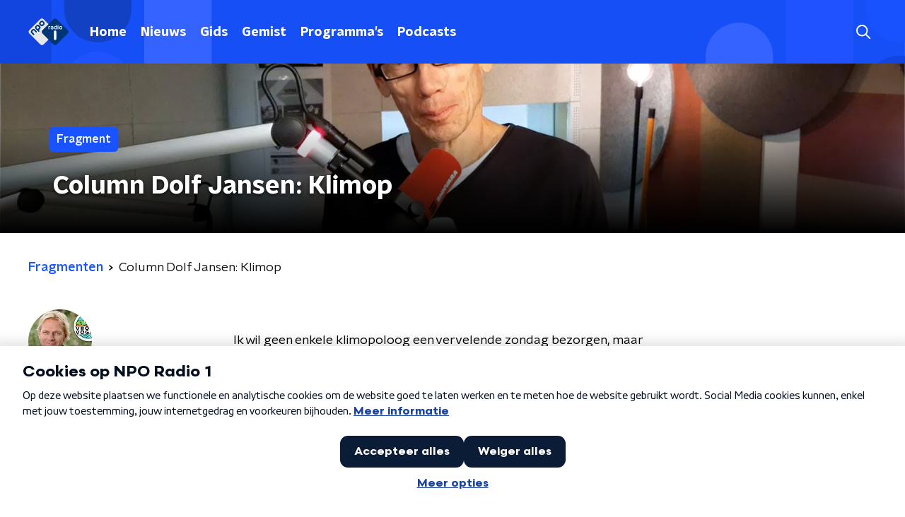

--- FILE ---
content_type: application/javascript
request_url: https://www.nporadio1.nl/_next/static/chunks/pages/podcasts-3d5da34b97d6efd6.js
body_size: 4728
content:
(self.webpackChunk_N_E=self.webpackChunk_N_E||[]).push([[5539],{6316:function(n,t,e){(window.__NEXT_P=window.__NEXT_P||[]).push(["/podcasts",function(){return e(34158)}])},34158:function(n,t,e){"use strict";e.r(t),e.d(t,{__N_SSP:function(){return U},default:function(){return D}});var r=e(70865),i=e(26297),o=e(52322),a=e(92228),u=e(50930),c=e(63602),d=e(5632),l=e(2784),s=e(35505),f=e(11281),g=e(15007),h=e(4330),p=e(14702),m=e(83626),x=e(98499),v=e(497),Z=e(68596),b=e(2998),k=e(98580),w=e(23246);function C(){var n=(0,a.Z)(["\n    margin-bottom: 30px;\n  "]);return C=function(){return n},n}function S(){var n=(0,a.Z)(["\n  margin-bottom: 20px;\n\n  ","\n"]);return S=function(){return n},n}function j(){var n=(0,a.Z)(["\n    grid-gap: 20px;\n    grid-template-columns: repeat(3, 1fr);\n  "]);return j=function(){return n},n}function z(){var n=(0,a.Z)(["\n    grid-template-columns: repeat(4, 1fr);\n  "]);return z=function(){return n},n}function P(){var n=(0,a.Z)(["\n  margin: 0 auto 15px;\n  display: grid;\n  grid-gap: 15px;\n  grid-template-columns: repeat(2, 1fr);\n\n  ","\n\n  ","\n"]);return P=function(){return n},n}function I(){var n=(0,a.Z)(["\n  z-index: 1;\n"]);return I=function(){return n},n}function O(){var n=(0,a.Z)(["\n  display: flex;\n  flex-direction: column;\n"]);return O=function(){return n},n}function H(){var n=(0,a.Z)(["\n  color: ",";\n"]);return H=function(){return n},n}var M=s.ZP.div.withConfig({componentId:"sc-578820ea-0"})(S(),w.wO.M(C())),N=s.ZP.section.withConfig({componentId:"sc-578820ea-1"})(P(),w.wO.M(j()),w.wO.L(z())),y=(0,s.ZP)(Z.Z).withConfig({componentId:"sc-578820ea-2"})(I()),F=s.ZP.article.withConfig({componentId:"sc-578820ea-3"})(O()),_=s.ZP.span.withConfig({componentId:"sc-578820ea-4"})(H(),(function(n){var t=n.textColor,e=n.theme;return"light"===t?e.textOnDarkColor:e.textOnLightColor})),V=function(n){var t=n.categories,e=n.currentUrl,i=n.initialValues,a=n.pageHeaderBackgroundImageUrl,s=n.pageHeaderLabel,Z=n.pageHeaderShowDecoration,w=n.pageHeaderTitle,C=n.pageTextColor,S=void 0===C?"dark":C,j=n.pagination,z=n.podcasts,P=n.recentPodcasts,I=n.sortValues,O=n.spotlight,H=(0,d.useRouter)(),V=(0,l.useState)(!1),L=V[0],T=V[1];return(0,l.useEffect)((function(){T(!1)}),[H.asPath]),(0,o.jsxs)(F,{children:[(0,o.jsx)(g.Z,{backgroundImageUrl:a,label:s,showDecoration:Z,title:w}),(0,o.jsx)(b.xb,{initialVariant:O.themeVariant,children:(0,o.jsx)(v.Z,{sectionTitle:O.sectionTitle,spotlightItems:O.spotlightItems})}),(0,o.jsxs)(y,{initialVariant:"default",children:[(0,o.jsx)(M,{children:(0,o.jsx)(c.J9,{initialValues:i,onSubmit:function(n){var t={category:void 0,sort:I[0].id},e=(0,k.Z)("/podcasts",i,t),r=(0,k.Z)("/podcasts",n,t);e!==r&&(T(!0),H.push(r))},children:function(n){var e=n.handleSubmit,r=n.setFieldValue,i=n.submitForm,a=n.values;return(0,o.jsx)("form",{onSubmit:e,children:(0,o.jsx)(f.Z,{controls:[{label:"Categorie",name:"category",options:[{id:"",name:"Alles"}].concat((0,u.Z)(t)),value:a.category},{label:"Sorteren",name:"sort",options:I,value:a.sort}],onValueChange:function(n,t){r(n,t,!1),i()}})})}})}),L?(0,o.jsx)(h.Z,{}):(0,o.jsxs)(b.xb,{initialVariant:"default",children:[(0,o.jsx)(N,{children:z.length>0?z.map((function(n){return(0,o.jsx)(x.Z,(0,r.Z)({},n),n.id)})):(0,o.jsx)(_,{textColor:S,children:"Geen podcasts gevonden"})}),j.maxPage>1&&(0,o.jsx)(p.Z,{baseHref:e,currentPage:i.page,maxPage:j.maxPage})]})]}),(0,o.jsx)(m.Z,(0,r.Z)({isLast:!0},P))]})},L=e(66724),T=e(21264),B=e(31520),U=!0,D=function(n){if((0,L.V)(n))return(0,o.jsx)(B.Z,(0,r.Z)({},n));var t=n.seo,e=n.title,a=n.trackingObj,u=(0,i.Z)(n,["seo","title","trackingObj"]);return(0,o.jsx)(T.Z,{seo:t,title:e,trackingObj:a,children:(0,o.jsx)(V,(0,r.Z)({},u))})}},4330:function(n,t,e){"use strict";var r=e(92228),i=e(52322),o=e(35505),a=e(1190);function u(){var n=(0,r.Z)(["\n  display: flex;\n  height: 500px;\n  align-items: center;\n  justify-content: center;\n"]);return u=function(){return n},n}var c=o.ZP.div.withConfig({componentId:"sc-4f8f1d41-0"})(u());t.Z=(0,o.Zz)((function(n){var t=n.theme;return(0,i.jsx)(c,{children:(0,i.jsx)(a.Qv,{color:t.mainAccentColor,size:60})})}))},77278:function(n,t,e){"use strict";var r=e(92228),i=e(35505),o=e(23246);function a(){var n=(0,r.Z)(["\n  --font-size: 0.875rem;\n\n  color: ",";\n  font-size: var(--font-size);\n  line-height: 1.375;\n  margin: 10px 0 0;\n\n  @media (min-width: ","px) {\n    --font-size: 1rem;\n  }\n"]);return a=function(){return n},n}var u=i.ZP.h3.withConfig({componentId:"sc-67273939-0"})(a(),(function(n){return n.textColor}),o.J7.M);t.Z=u},38280:function(n,t,e){"use strict";e.d(t,{R:function(){return l}});var r=e(52322),i=e(86557),o=e(34419),a=e(2998),u=e(52686),c=e(77278),d=e(75007),l=(0,i.t)("/images/components/base-tile/placeholder.webp");t.Z=function(n){var t=n.className,e=n.href,i=n.imageUrl,s=n.name,f=(0,a.t8)().state.textColor;return(0,r.jsxs)(d.Z,{className:t,href:e,children:[(0,r.jsx)(u.Z,{alt:s,as:o.Z,imageSize:o.l.TILE,imageUrl:i||l,loading:"lazy"}),(0,r.jsx)(c.Z,{textColor:f,children:s})]})}},98499:function(n,t,e){"use strict";e.d(t,{Y:function(){return v}});var r=e(92228),i=e(52322),o=e(2784),a=e(35505),u=e(34419),c=e(38280),d=e(52686),l=e(75007),s=e(2998),f=e(23246),g=e(53029);function h(){var n=(0,r.Z)(["\n  --font-size: 0.875rem;\n\n  color: ",";\n  font-size: var(--font-size);\n  line-height: 1.375;\n  margin: 10px 0 0;\n\n  @media (min-width: ","px) {\n    --font-size: 1rem;\n  }\n"]);return h=function(){return n},n}function p(){var n=(0,r.Z)(["\n  --font-size: 0.875rem;\n\n  color: ",";\n  font-size: var(--font-size);\n  line-height: 1.375;\n  margin: 5px 0 0;\n\n  @media (min-width: ","px) {\n    --font-size: 1rem;\n  }\n"]);return p=function(){return n},n}function m(){var n=(0,r.Z)(["\n  margin-bottom: 15px;\n"]);return m=function(){return n},n}var x=a.ZP.h3.withConfig({componentId:"sc-797e76f6-0"})(h(),(function(n){return n.textColor}),f.J7.M),v=a.ZP.p.withConfig({componentId:"sc-797e76f6-1"})(p(),(function(n){return n.textColor}),f.J7.M),Z=a.ZP.div.withConfig({componentId:"sc-797e76f6-2"})(m());t.Z=function(n){var t=n.broadcasterName,e=void 0===t?null:t,r=n.className,a=n.imageUrl,f=n.name,h=n.url,p=(0,s.t8)().state.textColor,m=(0,o.useRef)(null),b=(0,g.Z)(m,{freezeOnceVisible:!0}),k=Boolean(null===b||void 0===b?void 0:b.isIntersecting);return e?(0,i.jsxs)(l.Z,{className:r,href:h,lazyLoadingRef:m,children:[(0,i.jsx)(d.Z,{$isVisible:k,alt:f,as:u.Z,height:"252",imageSize:u.l.TILE,imageUrl:a||c.R,loading:"lazy",width:"252"}),(0,i.jsxs)(Z,{children:[(0,i.jsx)(x,{textColor:p,children:f}),(0,i.jsx)(v,{textColor:p,children:e})]})]}):(0,i.jsx)(c.Z,{className:r,href:h,imageUrl:a,name:f})}},497:function(n,t,e){"use strict";var r=e(92228),i=e(52322),o=e(35505),a=e(50374),u=e(90730),c=e(98499),d=e(2998),l=e(85120),s=e(45521),f=e(23246),g=e(66493);function h(){var n=(0,r.Z)(["\n  padding: ",";\n"]);return h=function(){return n},n}function p(){var n=(0,r.Z)(["\n  overflow-x: auto;\n  overflow-y: hidden;\n  display: flex;\n  margin-left: -20px;\n  margin-right: -20px;\n  padding-left: 20px;\n\n  > a:last-child {\n    position: relative;\n\n    &::after {\n      position: absolute;\n      content: '';\n      right: -20px;\n      width: 20px;\n      height: 100%;\n    }\n  }\n\n  @media (min-width: ","px) {\n    display: grid;\n    grid-gap: 25px;\n    grid-template-columns: repeat(4, 1fr);\n    margin-left: 0;\n    margin-right: 0;\n    padding-left: 0;\n\n    > a:last-child {\n      &::after {\n        right: 0;\n        width: 0;\n      }\n    }\n  }\n"]);return p=function(){return n},n}function m(){var n=(0,r.Z)(["\n  display: inline-block;\n  flex: 0 0 200px;\n  margin-right: 20px;\n\n  @media (min-width: ","px) {\n    flex: 0;\n    margin-right: 0;\n  }\n"]);return m=function(){return n},n}function x(){var n=(0,r.Z)(["\n      "," {\n        color: #fff;\n      }\n    "]);return x=function(){return n},n}function v(){var n=(0,r.Z)(["\n  display: inline-block;\n  flex: 0 0 200px;\n  margin-right: 20px;\n\n  @media (min-width: ","px) {\n    flex: 0;\n    margin-right: 0;\n  }\n\n  ","\n"]);return v=function(){return n},n}var Z=(0,o.ZP)(l.Z).withConfig({componentId:"sc-db56e6ee-0"})(h(),(function(n){return n.theme.contentSectionAttentionLinkWrapperPadding})),b=o.ZP.div.withConfig({componentId:"sc-db56e6ee-1"})(p(),f.J7.M),k=(0,o.ZP)(u.Z).withConfig({componentId:"sc-db56e6ee-2"})(m(),f.J7.M),w=(0,o.ZP)(c.Z).withConfig({componentId:"sc-db56e6ee-3"})(v(),f.J7.M,(function(){if("radio5"===g.o)return(0,o.iv)(x(),c.Y)}));t.Z=(0,o.Zz)((function(n){var t=n.isFirst,e=void 0!==t&&t,r=n.isLast,o=void 0!==r&&r,u=n.moreButton,c=n.sectionTitle,l=n.spotlightItems,f=n.theme,g=(0,d.t8)().state,h=g.background,p=g.backgroundColor,m=g.backgroundFilter,x=g.backgroundPosition,v=g.decoration,C=g.endSlantedColor,S=g.startSlantedColor,j=g.variant;return 0===l.length?null:(0,i.jsxs)(a.Z,{background:h||p,backgroundFilter:m,backgroundPosition:x,decoration:v,endSlantedColor:C||p,endSlantedHeight:o?void 0:f.mainContentDefaultSlantedHeight,startSlantedColor:S||p,startSlantedHeight:e?void 0:f.mainContentDefaultSlantedHeight,variant:j,children:[(0,i.jsx)(s.Z,{children:c}),(0,i.jsx)(b,{children:l.map((function(n){var t=n.id,e=n.imageUrl,r=n.subtitle,o=n.title,a=n.type,u=n.url;return"podcastEpisode"===a?(0,i.jsx)(k,{imageUrl:e,name:o,podcastFeedName:r,url:u},t):"podcastFeed"===a?(0,i.jsx)(w,{broadcasterName:r,imageUrl:e,name:o,url:u},t):void 0}))}),Boolean(u)&&(0,i.jsx)(Z,{href:u.link,children:u.text})]})}))},68596:function(n,t,e){"use strict";var r=e(92228),i=e(52322),o=e(35505),a=e(17770),u=e(29752),c=e(11519),d=e(86340),l=e(2998),s=e(23246),f=e(66493);function g(){var n=(0,r.Z)(["\n  display: flex;\n  flex-direction: column;\n  background: ",";\n"]);return g=function(){return n},n}function h(){var n=(0,r.Z)(["\n    background-size: ",";\n  "]);return h=function(){return n},n}function p(){var n=(0,r.Z)(["\n    background-size: ",";\n  "]);return p=function(){return n},n}function m(){var n=(0,r.Z)(["\n    background-size: ",";\n  "]);return m=function(){return n},n}function x(){var n=(0,r.Z)(["\n    border-radius: 0;\n    margin-top: ",";\n    margin-bottom: -1px;\n    padding: ","px 0 ",";\n    ","\n  "]);return x=function(){return n},n}function v(){var n=(0,r.Z)(["\n  z-index: 1;\n  position: relative;\n  margin-left: 0;\n  margin-right: 0;\n  margin-top: ",";\n  margin-bottom: -1px;\n  overflow: hidden;\n  padding: ","\n    0 ",";\n  background: ",";\n  ","\n  ","\n\n  ","\n\n  ","\n\n  ","\n\n  ","\n"]);return v=function(){return n},n}function Z(){var n=(0,r.Z)(["\n    height: ","px;\n  "]);return Z=function(){return n},n}function b(){var n=(0,r.Z)(["\n    top: -60px;\n    height: ","px;\n  "]);return b=function(){return n},n}function k(){var n=(0,r.Z)(["\n    top: -90px;\n    height: ","px;\n  "]);return k=function(){return n},n}function w(){var n=(0,r.Z)(["\n        top: 0;\n        left: -145px;\n      "]);return w=function(){return n},n}function C(){var n=(0,r.Z)(["\n        top: 0;\n        right: -105px;\n      "]);return C=function(){return n},n}function S(){var n=(0,r.Z)(["\n          left: -195px;\n        "]);return S=function(){return n},n}function j(){var n=(0,r.Z)(["\n          right: -160px;\n        "]);return j=function(){return n},n}function z(){var n=(0,r.Z)(["\n      width: ","px;\n      height: ","px;\n\n      ","\n\n      ","\n\n    "]);return z=function(){return n},n}function P(){var n=(0,r.Z)(["\n          left: -200px;\n        "]);return P=function(){return n},n}function I(){var n=(0,r.Z)(["\n          left: auto;\n          right: -170px;\n        "]);return I=function(){return n},n}function O(){var n=(0,r.Z)(["\n      width: ","px;\n      height: ","px;\n\n      ","\n\n      ","\n\n    "]);return O=function(){return n},n}function H(){var n=(0,r.Z)(["\n          left: 50%;\n          margin-left: -","px;\n        "]);return H=function(){return n},n}function M(){var n=(0,r.Z)(["\n          left: 50%;\n          right: auto;\n          margin-left: 365px;\n        "]);return M=function(){return n},n}function N(){var n=(0,r.Z)(["\n      width: ","px;\n      height: ","px;\n\n      ","\n\n      ","\n    "]);return N=function(){return n},n}function y(){var n=(0,r.Z)(["\n  z-index: -1;\n  overflow: hidden;\n  position: absolute;\n  top: -30px;\n  width: 100vw;\n  height: ","px;\n  pointer-events: none;\n  max-width: 100%;\n\n  ","\n\n  ","\n\n  ","\n\n  &:before {\n    content: '';\n    position: absolute;\n    display: block;\n    width: ","px;\n    height: ","px;\n    background: ",";\n    background-size: cover;\n    background-position: left top;\n    margin-left: 0;\n\n    ","\n\n    ","\n\n    ","\n\n    ","\n\n    ","\n  }\n"]);return y=function(){return n},n}var F=o.ZP.div.withConfig({componentId:"sc-8cb50e81-0"})(g(),(function(n){return n.background||n.theme.mainContentBackgroundColor})),_=o.ZP.div.withConfig({componentId:"sc-8cb50e81-1"})(v(),(function(n){return n.startSlantedHeight?"".concat(Math.ceil(.5*n.startSlantedHeight),"px"):0}),(function(n){return n.startSlantedHeight?"".concat(Math.ceil(.5*n.theme.mainContentPaddingTopSlanted),"px"):"".concat(Math.ceil(.5*n.theme.mainContentPaddingTopNoSlant),"px")}),(function(n){return n.endSlantedHeight?"".concat(.5*n.endSlantedHeight+16,"px"):"16px"}),(function(n){return n.background||n.theme.mainContentBackgroundColor}),(function(n){return Boolean(n.backgroundPosition)&&"background-position: ".concat(n.backgroundPosition,";")}),(function(n){return Boolean(n.backgroundFilter)&&"backdrop-filter: ".concat(n.backgroundFilter,";")}),s.wO.XS(h(),(function(n){return n.backgroundSize?n.backgroundSize:"213%"})),s.wO.M(p(),(function(n){return n.backgroundSize?n.backgroundSize:"100%"})),s.wO.XL(m(),(function(n){return n.backgroundSize?n.backgroundSize:"85%"})),s.wO.M(x(),(function(n){return n.startSlantedHeight?"".concat(n.startSlantedHeight,"px"):0}),(function(n){return n.startSlantedHeight?n.theme.mainContentPaddingTopSlanted:n.theme.mainContentPaddingTopNoSlant}),(function(n){return n.endSlantedHeight?"".concat(.5*n.endSlantedHeight+26,"px"):"26px"}),(function(n){return n.backgroundFromM?"background: ".concat(n.backgroundFromM,";"):""}))),V=520,L=o.ZP.div.withConfig({componentId:"sc-8cb50e81-2"})(y(),260,s.wO.S(Z(),340),s.wO.M(b(),370),s.wO.L(k(),V),260,260,(function(n){return n.theme.contentSectionDecorationBackground}),(function(n){return"left"===n.decoration&&(0,o.iv)(w())}),(function(n){return"right"===n.decoration&&(0,o.iv)(C())}),s.wO.S(z(),340,340,(function(n){return"left"===n.decoration&&(0,o.iv)(S())}),(function(n){return"right"===n.decoration&&(0,o.iv)(j())})),s.wO.M(O(),370,370,(function(n){return"left"===n.decoration&&(0,o.iv)(P())}),(function(n){return"right"===n.decoration&&(0,o.iv)(I())})),s.wO.L(N(),V,V,(function(n){return"left"===n.decoration&&(0,o.iv)(H(),905)}),(function(n){return"right"===n.decoration&&(0,o.iv)(M())})));t.Z=(0,l.sN)((0,o.Zz)((function(n){var t=n.children,e=n.className,r=n.id,o=n.isFirst,s=void 0!==o&&o,g=n.isLast,h=void 0!==g&&g,p=n.theme,m=(0,l.t8)().state,x=m.background,v=m.backgroundColor,Z=m.backgroundFilter,b=m.backgroundFromM,k=m.backgroundPosition,w=m.backgroundSize,C=m.decoration,S=m.endSlantedColor,j=m.startSlantedColor,z=m.variant,P=p.mainContentDefaultSlantedHeight,I=p.mainContentDefaultSlantedHeight;return"radio2"===f.o?(0,i.jsx)(d.cV,{background:x,variant:z,children:t}):"radio4"===f.o?(0,i.jsx)(d.O3,{backgroundColor:v,variant:z,children:t}):"radio5"===f.o?(0,i.jsx)(d.Nz,{backgroundColor:v,variant:z,children:t}):(0,i.jsx)(F,{background:x||v,className:e,id:r,children:(0,i.jsxs)(_,{background:x||v,backgroundFilter:Z,backgroundFromM:b,backgroundPosition:k,backgroundSize:w,endSlantedHeight:h?void 0:p.mainContentDefaultSlantedHeight,startSlantedColor:j,startSlantedHeight:s?void 0:p.mainContentDefaultSlantedHeight,children:[!s&&P&&(0,i.jsx)(c.Z,{fillColor:j||v,height:P}),Boolean(C)&&(0,i.jsx)(L,{decoration:C}),(0,i.jsx)(a.Z,{children:t}),!h&&I&&(0,i.jsx)(u.Z,{fillColor:S||v,height:I})]})})})))},85120:function(n,t,e){"use strict";var r=e(25237),i=e.n(r)()((function(){return e.e(4682).then(e.bind(e,94682))}),{ssr:!0});t.Z=i},45521:function(n,t,e){"use strict";var r=e(25237),i=e.n(r)()((function(){return e.e(5018).then(e.bind(e,5018))}),{ssr:!0});t.Z=i},53029:function(n,t,e){"use strict";var r=e(66383),i=e(2784);t.Z=function(n,t){var e=t.freezeOnceVisible,o=void 0!==e&&e,a=t.root,u=void 0===a?null:a,c=t.rootMargin,d=void 0===c?"0px 0px 128px 0px":c,l=t.threshold,s=void 0===l?0:l,f=(0,i.useState)(),g=f[0],h=f[1],p=(null===g||void 0===g?void 0:g.isIntersecting)&&o,m=function(n){var t=(0,r.Z)(n,1)[0];h(t)};return(0,i.useEffect)((function(){var t=null===n||void 0===n?void 0:n.current;if(Boolean(window.IntersectionObserver)&&!p&&t){var e=new IntersectionObserver(m,{root:u,rootMargin:d,threshold:s});return e.observe(t),function(){return e.disconnect()}}}),[n,JSON.stringify(s),u,d,p]),g}}},function(n){n.O(0,[2089,8573,6968,2821,2040,138,1520,3713,71,3626,9774,2888,179],(function(){return t=6316,n(n.s=t);var t}));var t=n.O();_N_E=t}]);